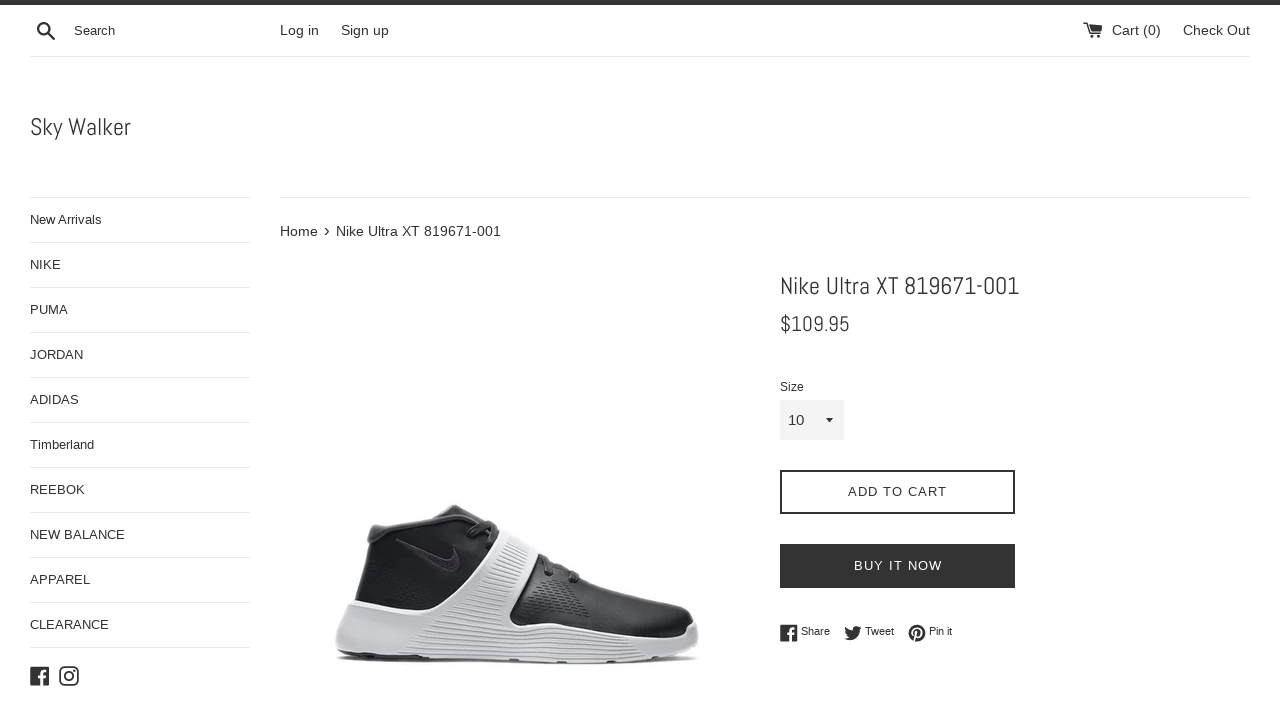

--- FILE ---
content_type: text/html; charset=utf-8
request_url: https://shopskywalker.com/products/nike-ultra-xt-819671-001
body_size: 17281
content:
<!doctype html>
<html class="supports-no-js" lang="en">
<head>
  <meta charset="utf-8">
  <meta http-equiv="X-UA-Compatible" content="IE=edge,chrome=1">
  <meta name="viewport" content="width=device-width,initial-scale=1">
  <meta name="theme-color" content="">
  <link rel="canonical" href="https://shopskywalker.com/products/nike-ultra-xt-819671-001">

  

  <title>
  Nike Ultra XT 819671-001 &ndash; Sky Walker
  </title>

  
    <meta name="description" content="Nike Ultra XT 819671-001Brand : NikeNumber : 819671-001Color : Black/White100% Authentic.">
  

  <!-- /snippets/social-meta-tags.liquid -->




<meta property="og:site_name" content="Sky Walker">
<meta property="og:url" content="https://shopskywalker.com/products/nike-ultra-xt-819671-001">
<meta property="og:title" content="Nike Ultra XT 819671-001">
<meta property="og:type" content="product">
<meta property="og:description" content="Nike Ultra XT 819671-001Brand : NikeNumber : 819671-001Color : Black/White100% Authentic.">

  <meta property="og:price:amount" content="109.95">
  <meta property="og:price:currency" content="USD">

<meta property="og:image" content="http://shopskywalker.com/cdn/shop/products/819671-001_1_1200x1200.jpg?v=1567192125"><meta property="og:image" content="http://shopskywalker.com/cdn/shop/products/819671-001_2_1200x1200.jpg?v=1567192126"><meta property="og:image" content="http://shopskywalker.com/cdn/shop/products/819671-001_3_1200x1200.jpg?v=1567192127">
<meta property="og:image:secure_url" content="https://shopskywalker.com/cdn/shop/products/819671-001_1_1200x1200.jpg?v=1567192125"><meta property="og:image:secure_url" content="https://shopskywalker.com/cdn/shop/products/819671-001_2_1200x1200.jpg?v=1567192126"><meta property="og:image:secure_url" content="https://shopskywalker.com/cdn/shop/products/819671-001_3_1200x1200.jpg?v=1567192127">


<meta name="twitter:card" content="summary_large_image">
<meta name="twitter:title" content="Nike Ultra XT 819671-001">
<meta name="twitter:description" content="Nike Ultra XT 819671-001Brand : NikeNumber : 819671-001Color : Black/White100% Authentic.">


  <script>
    document.documentElement.className = document.documentElement.className.replace('supports-no-js', 'supports-js');

    var theme = {
      mapStrings: {
        addressError: "Error looking up that address",
        addressNoResults: "No results for that address",
        addressQueryLimit: "You have exceeded the Google API usage limit. Consider upgrading to a \u003ca href=\"https:\/\/developers.google.com\/maps\/premium\/usage-limits\"\u003ePremium Plan\u003c\/a\u003e.",
        authError: "There was a problem authenticating your Google Maps account."
      }
    }
  </script>

  <link href="//shopskywalker.com/cdn/shop/t/6/assets/theme.scss.css?v=162611350057776514791759259292" rel="stylesheet" type="text/css" media="all" />

  <script>window.performance && window.performance.mark && window.performance.mark('shopify.content_for_header.start');</script><meta id="shopify-digital-wallet" name="shopify-digital-wallet" content="/15219836/digital_wallets/dialog">
<meta name="shopify-checkout-api-token" content="e5272b238c8763446b6a714385d8c322">
<meta id="in-context-paypal-metadata" data-shop-id="15219836" data-venmo-supported="true" data-environment="production" data-locale="en_US" data-paypal-v4="true" data-currency="USD">
<link rel="alternate" type="application/json+oembed" href="https://shopskywalker.com/products/nike-ultra-xt-819671-001.oembed">
<script async="async" src="/checkouts/internal/preloads.js?locale=en-US"></script>
<script id="shopify-features" type="application/json">{"accessToken":"e5272b238c8763446b6a714385d8c322","betas":["rich-media-storefront-analytics"],"domain":"shopskywalker.com","predictiveSearch":true,"shopId":15219836,"locale":"en"}</script>
<script>var Shopify = Shopify || {};
Shopify.shop = "shopskywalker.myshopify.com";
Shopify.locale = "en";
Shopify.currency = {"active":"USD","rate":"1.0"};
Shopify.country = "US";
Shopify.theme = {"name":"Simple","id":72876294253,"schema_name":"Simple","schema_version":"9.1.2","theme_store_id":578,"role":"main"};
Shopify.theme.handle = "null";
Shopify.theme.style = {"id":null,"handle":null};
Shopify.cdnHost = "shopskywalker.com/cdn";
Shopify.routes = Shopify.routes || {};
Shopify.routes.root = "/";</script>
<script type="module">!function(o){(o.Shopify=o.Shopify||{}).modules=!0}(window);</script>
<script>!function(o){function n(){var o=[];function n(){o.push(Array.prototype.slice.apply(arguments))}return n.q=o,n}var t=o.Shopify=o.Shopify||{};t.loadFeatures=n(),t.autoloadFeatures=n()}(window);</script>
<script id="shop-js-analytics" type="application/json">{"pageType":"product"}</script>
<script defer="defer" async type="module" src="//shopskywalker.com/cdn/shopifycloud/shop-js/modules/v2/client.init-shop-cart-sync_C5BV16lS.en.esm.js"></script>
<script defer="defer" async type="module" src="//shopskywalker.com/cdn/shopifycloud/shop-js/modules/v2/chunk.common_CygWptCX.esm.js"></script>
<script type="module">
  await import("//shopskywalker.com/cdn/shopifycloud/shop-js/modules/v2/client.init-shop-cart-sync_C5BV16lS.en.esm.js");
await import("//shopskywalker.com/cdn/shopifycloud/shop-js/modules/v2/chunk.common_CygWptCX.esm.js");

  window.Shopify.SignInWithShop?.initShopCartSync?.({"fedCMEnabled":true,"windoidEnabled":true});

</script>
<script>(function() {
  var isLoaded = false;
  function asyncLoad() {
    if (isLoaded) return;
    isLoaded = true;
    var urls = ["https:\/\/sfdr.co\/sfdr.js?sid=29041\u0026shop=shopskywalker.myshopify.com"];
    for (var i = 0; i < urls.length; i++) {
      var s = document.createElement('script');
      s.type = 'text/javascript';
      s.async = true;
      s.src = urls[i];
      var x = document.getElementsByTagName('script')[0];
      x.parentNode.insertBefore(s, x);
    }
  };
  if(window.attachEvent) {
    window.attachEvent('onload', asyncLoad);
  } else {
    window.addEventListener('load', asyncLoad, false);
  }
})();</script>
<script id="__st">var __st={"a":15219836,"offset":-21600,"reqid":"4964fddc-746e-48a1-89ca-9141d6aa263b-1768663946","pageurl":"shopskywalker.com\/products\/nike-ultra-xt-819671-001","u":"5d9e61a01a6e","p":"product","rtyp":"product","rid":4021817933933};</script>
<script>window.ShopifyPaypalV4VisibilityTracking = true;</script>
<script id="captcha-bootstrap">!function(){'use strict';const t='contact',e='account',n='new_comment',o=[[t,t],['blogs',n],['comments',n],[t,'customer']],c=[[e,'customer_login'],[e,'guest_login'],[e,'recover_customer_password'],[e,'create_customer']],r=t=>t.map((([t,e])=>`form[action*='/${t}']:not([data-nocaptcha='true']) input[name='form_type'][value='${e}']`)).join(','),a=t=>()=>t?[...document.querySelectorAll(t)].map((t=>t.form)):[];function s(){const t=[...o],e=r(t);return a(e)}const i='password',u='form_key',d=['recaptcha-v3-token','g-recaptcha-response','h-captcha-response',i],f=()=>{try{return window.sessionStorage}catch{return}},m='__shopify_v',_=t=>t.elements[u];function p(t,e,n=!1){try{const o=window.sessionStorage,c=JSON.parse(o.getItem(e)),{data:r}=function(t){const{data:e,action:n}=t;return t[m]||n?{data:e,action:n}:{data:t,action:n}}(c);for(const[e,n]of Object.entries(r))t.elements[e]&&(t.elements[e].value=n);n&&o.removeItem(e)}catch(o){console.error('form repopulation failed',{error:o})}}const l='form_type',E='cptcha';function T(t){t.dataset[E]=!0}const w=window,h=w.document,L='Shopify',v='ce_forms',y='captcha';let A=!1;((t,e)=>{const n=(g='f06e6c50-85a8-45c8-87d0-21a2b65856fe',I='https://cdn.shopify.com/shopifycloud/storefront-forms-hcaptcha/ce_storefront_forms_captcha_hcaptcha.v1.5.2.iife.js',D={infoText:'Protected by hCaptcha',privacyText:'Privacy',termsText:'Terms'},(t,e,n)=>{const o=w[L][v],c=o.bindForm;if(c)return c(t,g,e,D).then(n);var r;o.q.push([[t,g,e,D],n]),r=I,A||(h.body.append(Object.assign(h.createElement('script'),{id:'captcha-provider',async:!0,src:r})),A=!0)});var g,I,D;w[L]=w[L]||{},w[L][v]=w[L][v]||{},w[L][v].q=[],w[L][y]=w[L][y]||{},w[L][y].protect=function(t,e){n(t,void 0,e),T(t)},Object.freeze(w[L][y]),function(t,e,n,w,h,L){const[v,y,A,g]=function(t,e,n){const i=e?o:[],u=t?c:[],d=[...i,...u],f=r(d),m=r(i),_=r(d.filter((([t,e])=>n.includes(e))));return[a(f),a(m),a(_),s()]}(w,h,L),I=t=>{const e=t.target;return e instanceof HTMLFormElement?e:e&&e.form},D=t=>v().includes(t);t.addEventListener('submit',(t=>{const e=I(t);if(!e)return;const n=D(e)&&!e.dataset.hcaptchaBound&&!e.dataset.recaptchaBound,o=_(e),c=g().includes(e)&&(!o||!o.value);(n||c)&&t.preventDefault(),c&&!n&&(function(t){try{if(!f())return;!function(t){const e=f();if(!e)return;const n=_(t);if(!n)return;const o=n.value;o&&e.removeItem(o)}(t);const e=Array.from(Array(32),(()=>Math.random().toString(36)[2])).join('');!function(t,e){_(t)||t.append(Object.assign(document.createElement('input'),{type:'hidden',name:u})),t.elements[u].value=e}(t,e),function(t,e){const n=f();if(!n)return;const o=[...t.querySelectorAll(`input[type='${i}']`)].map((({name:t})=>t)),c=[...d,...o],r={};for(const[a,s]of new FormData(t).entries())c.includes(a)||(r[a]=s);n.setItem(e,JSON.stringify({[m]:1,action:t.action,data:r}))}(t,e)}catch(e){console.error('failed to persist form',e)}}(e),e.submit())}));const S=(t,e)=>{t&&!t.dataset[E]&&(n(t,e.some((e=>e===t))),T(t))};for(const o of['focusin','change'])t.addEventListener(o,(t=>{const e=I(t);D(e)&&S(e,y())}));const B=e.get('form_key'),M=e.get(l),P=B&&M;t.addEventListener('DOMContentLoaded',(()=>{const t=y();if(P)for(const e of t)e.elements[l].value===M&&p(e,B);[...new Set([...A(),...v().filter((t=>'true'===t.dataset.shopifyCaptcha))])].forEach((e=>S(e,t)))}))}(h,new URLSearchParams(w.location.search),n,t,e,['guest_login'])})(!0,!0)}();</script>
<script integrity="sha256-4kQ18oKyAcykRKYeNunJcIwy7WH5gtpwJnB7kiuLZ1E=" data-source-attribution="shopify.loadfeatures" defer="defer" src="//shopskywalker.com/cdn/shopifycloud/storefront/assets/storefront/load_feature-a0a9edcb.js" crossorigin="anonymous"></script>
<script data-source-attribution="shopify.dynamic_checkout.dynamic.init">var Shopify=Shopify||{};Shopify.PaymentButton=Shopify.PaymentButton||{isStorefrontPortableWallets:!0,init:function(){window.Shopify.PaymentButton.init=function(){};var t=document.createElement("script");t.src="https://shopskywalker.com/cdn/shopifycloud/portable-wallets/latest/portable-wallets.en.js",t.type="module",document.head.appendChild(t)}};
</script>
<script data-source-attribution="shopify.dynamic_checkout.buyer_consent">
  function portableWalletsHideBuyerConsent(e){var t=document.getElementById("shopify-buyer-consent"),n=document.getElementById("shopify-subscription-policy-button");t&&n&&(t.classList.add("hidden"),t.setAttribute("aria-hidden","true"),n.removeEventListener("click",e))}function portableWalletsShowBuyerConsent(e){var t=document.getElementById("shopify-buyer-consent"),n=document.getElementById("shopify-subscription-policy-button");t&&n&&(t.classList.remove("hidden"),t.removeAttribute("aria-hidden"),n.addEventListener("click",e))}window.Shopify?.PaymentButton&&(window.Shopify.PaymentButton.hideBuyerConsent=portableWalletsHideBuyerConsent,window.Shopify.PaymentButton.showBuyerConsent=portableWalletsShowBuyerConsent);
</script>
<script>
  function portableWalletsCleanup(e){e&&e.src&&console.error("Failed to load portable wallets script "+e.src);var t=document.querySelectorAll("shopify-accelerated-checkout .shopify-payment-button__skeleton, shopify-accelerated-checkout-cart .wallet-cart-button__skeleton"),e=document.getElementById("shopify-buyer-consent");for(let e=0;e<t.length;e++)t[e].remove();e&&e.remove()}function portableWalletsNotLoadedAsModule(e){e instanceof ErrorEvent&&"string"==typeof e.message&&e.message.includes("import.meta")&&"string"==typeof e.filename&&e.filename.includes("portable-wallets")&&(window.removeEventListener("error",portableWalletsNotLoadedAsModule),window.Shopify.PaymentButton.failedToLoad=e,"loading"===document.readyState?document.addEventListener("DOMContentLoaded",window.Shopify.PaymentButton.init):window.Shopify.PaymentButton.init())}window.addEventListener("error",portableWalletsNotLoadedAsModule);
</script>

<script type="module" src="https://shopskywalker.com/cdn/shopifycloud/portable-wallets/latest/portable-wallets.en.js" onError="portableWalletsCleanup(this)" crossorigin="anonymous"></script>
<script nomodule>
  document.addEventListener("DOMContentLoaded", portableWalletsCleanup);
</script>

<link id="shopify-accelerated-checkout-styles" rel="stylesheet" media="screen" href="https://shopskywalker.com/cdn/shopifycloud/portable-wallets/latest/accelerated-checkout-backwards-compat.css" crossorigin="anonymous">
<style id="shopify-accelerated-checkout-cart">
        #shopify-buyer-consent {
  margin-top: 1em;
  display: inline-block;
  width: 100%;
}

#shopify-buyer-consent.hidden {
  display: none;
}

#shopify-subscription-policy-button {
  background: none;
  border: none;
  padding: 0;
  text-decoration: underline;
  font-size: inherit;
  cursor: pointer;
}

#shopify-subscription-policy-button::before {
  box-shadow: none;
}

      </style>

<script>window.performance && window.performance.mark && window.performance.mark('shopify.content_for_header.end');</script>

  <script src="//shopskywalker.com/cdn/shop/t/6/assets/jquery-1.11.0.min.js?v=32460426840832490021560277049" type="text/javascript"></script>
  <script src="//shopskywalker.com/cdn/shop/t/6/assets/modernizr.min.js?v=44044439420609591321560277050" type="text/javascript"></script>

  <script src="//shopskywalker.com/cdn/shop/t/6/assets/lazysizes.min.js?v=155223123402716617051560277049" async="async"></script>

  
<link href="https://monorail-edge.shopifysvc.com" rel="dns-prefetch">
<script>(function(){if ("sendBeacon" in navigator && "performance" in window) {try {var session_token_from_headers = performance.getEntriesByType('navigation')[0].serverTiming.find(x => x.name == '_s').description;} catch {var session_token_from_headers = undefined;}var session_cookie_matches = document.cookie.match(/_shopify_s=([^;]*)/);var session_token_from_cookie = session_cookie_matches && session_cookie_matches.length === 2 ? session_cookie_matches[1] : "";var session_token = session_token_from_headers || session_token_from_cookie || "";function handle_abandonment_event(e) {var entries = performance.getEntries().filter(function(entry) {return /monorail-edge.shopifysvc.com/.test(entry.name);});if (!window.abandonment_tracked && entries.length === 0) {window.abandonment_tracked = true;var currentMs = Date.now();var navigation_start = performance.timing.navigationStart;var payload = {shop_id: 15219836,url: window.location.href,navigation_start,duration: currentMs - navigation_start,session_token,page_type: "product"};window.navigator.sendBeacon("https://monorail-edge.shopifysvc.com/v1/produce", JSON.stringify({schema_id: "online_store_buyer_site_abandonment/1.1",payload: payload,metadata: {event_created_at_ms: currentMs,event_sent_at_ms: currentMs}}));}}window.addEventListener('pagehide', handle_abandonment_event);}}());</script>
<script id="web-pixels-manager-setup">(function e(e,d,r,n,o){if(void 0===o&&(o={}),!Boolean(null===(a=null===(i=window.Shopify)||void 0===i?void 0:i.analytics)||void 0===a?void 0:a.replayQueue)){var i,a;window.Shopify=window.Shopify||{};var t=window.Shopify;t.analytics=t.analytics||{};var s=t.analytics;s.replayQueue=[],s.publish=function(e,d,r){return s.replayQueue.push([e,d,r]),!0};try{self.performance.mark("wpm:start")}catch(e){}var l=function(){var e={modern:/Edge?\/(1{2}[4-9]|1[2-9]\d|[2-9]\d{2}|\d{4,})\.\d+(\.\d+|)|Firefox\/(1{2}[4-9]|1[2-9]\d|[2-9]\d{2}|\d{4,})\.\d+(\.\d+|)|Chrom(ium|e)\/(9{2}|\d{3,})\.\d+(\.\d+|)|(Maci|X1{2}).+ Version\/(15\.\d+|(1[6-9]|[2-9]\d|\d{3,})\.\d+)([,.]\d+|)( \(\w+\)|)( Mobile\/\w+|) Safari\/|Chrome.+OPR\/(9{2}|\d{3,})\.\d+\.\d+|(CPU[ +]OS|iPhone[ +]OS|CPU[ +]iPhone|CPU IPhone OS|CPU iPad OS)[ +]+(15[._]\d+|(1[6-9]|[2-9]\d|\d{3,})[._]\d+)([._]\d+|)|Android:?[ /-](13[3-9]|1[4-9]\d|[2-9]\d{2}|\d{4,})(\.\d+|)(\.\d+|)|Android.+Firefox\/(13[5-9]|1[4-9]\d|[2-9]\d{2}|\d{4,})\.\d+(\.\d+|)|Android.+Chrom(ium|e)\/(13[3-9]|1[4-9]\d|[2-9]\d{2}|\d{4,})\.\d+(\.\d+|)|SamsungBrowser\/([2-9]\d|\d{3,})\.\d+/,legacy:/Edge?\/(1[6-9]|[2-9]\d|\d{3,})\.\d+(\.\d+|)|Firefox\/(5[4-9]|[6-9]\d|\d{3,})\.\d+(\.\d+|)|Chrom(ium|e)\/(5[1-9]|[6-9]\d|\d{3,})\.\d+(\.\d+|)([\d.]+$|.*Safari\/(?![\d.]+ Edge\/[\d.]+$))|(Maci|X1{2}).+ Version\/(10\.\d+|(1[1-9]|[2-9]\d|\d{3,})\.\d+)([,.]\d+|)( \(\w+\)|)( Mobile\/\w+|) Safari\/|Chrome.+OPR\/(3[89]|[4-9]\d|\d{3,})\.\d+\.\d+|(CPU[ +]OS|iPhone[ +]OS|CPU[ +]iPhone|CPU IPhone OS|CPU iPad OS)[ +]+(10[._]\d+|(1[1-9]|[2-9]\d|\d{3,})[._]\d+)([._]\d+|)|Android:?[ /-](13[3-9]|1[4-9]\d|[2-9]\d{2}|\d{4,})(\.\d+|)(\.\d+|)|Mobile Safari.+OPR\/([89]\d|\d{3,})\.\d+\.\d+|Android.+Firefox\/(13[5-9]|1[4-9]\d|[2-9]\d{2}|\d{4,})\.\d+(\.\d+|)|Android.+Chrom(ium|e)\/(13[3-9]|1[4-9]\d|[2-9]\d{2}|\d{4,})\.\d+(\.\d+|)|Android.+(UC? ?Browser|UCWEB|U3)[ /]?(15\.([5-9]|\d{2,})|(1[6-9]|[2-9]\d|\d{3,})\.\d+)\.\d+|SamsungBrowser\/(5\.\d+|([6-9]|\d{2,})\.\d+)|Android.+MQ{2}Browser\/(14(\.(9|\d{2,})|)|(1[5-9]|[2-9]\d|\d{3,})(\.\d+|))(\.\d+|)|K[Aa][Ii]OS\/(3\.\d+|([4-9]|\d{2,})\.\d+)(\.\d+|)/},d=e.modern,r=e.legacy,n=navigator.userAgent;return n.match(d)?"modern":n.match(r)?"legacy":"unknown"}(),u="modern"===l?"modern":"legacy",c=(null!=n?n:{modern:"",legacy:""})[u],f=function(e){return[e.baseUrl,"/wpm","/b",e.hashVersion,"modern"===e.buildTarget?"m":"l",".js"].join("")}({baseUrl:d,hashVersion:r,buildTarget:u}),m=function(e){var d=e.version,r=e.bundleTarget,n=e.surface,o=e.pageUrl,i=e.monorailEndpoint;return{emit:function(e){var a=e.status,t=e.errorMsg,s=(new Date).getTime(),l=JSON.stringify({metadata:{event_sent_at_ms:s},events:[{schema_id:"web_pixels_manager_load/3.1",payload:{version:d,bundle_target:r,page_url:o,status:a,surface:n,error_msg:t},metadata:{event_created_at_ms:s}}]});if(!i)return console&&console.warn&&console.warn("[Web Pixels Manager] No Monorail endpoint provided, skipping logging."),!1;try{return self.navigator.sendBeacon.bind(self.navigator)(i,l)}catch(e){}var u=new XMLHttpRequest;try{return u.open("POST",i,!0),u.setRequestHeader("Content-Type","text/plain"),u.send(l),!0}catch(e){return console&&console.warn&&console.warn("[Web Pixels Manager] Got an unhandled error while logging to Monorail."),!1}}}}({version:r,bundleTarget:l,surface:e.surface,pageUrl:self.location.href,monorailEndpoint:e.monorailEndpoint});try{o.browserTarget=l,function(e){var d=e.src,r=e.async,n=void 0===r||r,o=e.onload,i=e.onerror,a=e.sri,t=e.scriptDataAttributes,s=void 0===t?{}:t,l=document.createElement("script"),u=document.querySelector("head"),c=document.querySelector("body");if(l.async=n,l.src=d,a&&(l.integrity=a,l.crossOrigin="anonymous"),s)for(var f in s)if(Object.prototype.hasOwnProperty.call(s,f))try{l.dataset[f]=s[f]}catch(e){}if(o&&l.addEventListener("load",o),i&&l.addEventListener("error",i),u)u.appendChild(l);else{if(!c)throw new Error("Did not find a head or body element to append the script");c.appendChild(l)}}({src:f,async:!0,onload:function(){if(!function(){var e,d;return Boolean(null===(d=null===(e=window.Shopify)||void 0===e?void 0:e.analytics)||void 0===d?void 0:d.initialized)}()){var d=window.webPixelsManager.init(e)||void 0;if(d){var r=window.Shopify.analytics;r.replayQueue.forEach((function(e){var r=e[0],n=e[1],o=e[2];d.publishCustomEvent(r,n,o)})),r.replayQueue=[],r.publish=d.publishCustomEvent,r.visitor=d.visitor,r.initialized=!0}}},onerror:function(){return m.emit({status:"failed",errorMsg:"".concat(f," has failed to load")})},sri:function(e){var d=/^sha384-[A-Za-z0-9+/=]+$/;return"string"==typeof e&&d.test(e)}(c)?c:"",scriptDataAttributes:o}),m.emit({status:"loading"})}catch(e){m.emit({status:"failed",errorMsg:(null==e?void 0:e.message)||"Unknown error"})}}})({shopId: 15219836,storefrontBaseUrl: "https://shopskywalker.com",extensionsBaseUrl: "https://extensions.shopifycdn.com/cdn/shopifycloud/web-pixels-manager",monorailEndpoint: "https://monorail-edge.shopifysvc.com/unstable/produce_batch",surface: "storefront-renderer",enabledBetaFlags: ["2dca8a86"],webPixelsConfigList: [{"id":"shopify-app-pixel","configuration":"{}","eventPayloadVersion":"v1","runtimeContext":"STRICT","scriptVersion":"0450","apiClientId":"shopify-pixel","type":"APP","privacyPurposes":["ANALYTICS","MARKETING"]},{"id":"shopify-custom-pixel","eventPayloadVersion":"v1","runtimeContext":"LAX","scriptVersion":"0450","apiClientId":"shopify-pixel","type":"CUSTOM","privacyPurposes":["ANALYTICS","MARKETING"]}],isMerchantRequest: false,initData: {"shop":{"name":"Sky Walker","paymentSettings":{"currencyCode":"USD"},"myshopifyDomain":"shopskywalker.myshopify.com","countryCode":"US","storefrontUrl":"https:\/\/shopskywalker.com"},"customer":null,"cart":null,"checkout":null,"productVariants":[{"price":{"amount":109.95,"currencyCode":"USD"},"product":{"title":"Nike Ultra XT 819671-001","vendor":"Nike","id":"4021817933933","untranslatedTitle":"Nike Ultra XT 819671-001","url":"\/products\/nike-ultra-xt-819671-001","type":"Running"},"id":"29853340565613","image":{"src":"\/\/shopskywalker.com\/cdn\/shop\/products\/819671-001_1.jpg?v=1567192125"},"sku":"","title":"10","untranslatedTitle":"10"},{"price":{"amount":109.95,"currencyCode":"USD"},"product":{"title":"Nike Ultra XT 819671-001","vendor":"Nike","id":"4021817933933","untranslatedTitle":"Nike Ultra XT 819671-001","url":"\/products\/nike-ultra-xt-819671-001","type":"Running"},"id":"29853340598381","image":{"src":"\/\/shopskywalker.com\/cdn\/shop\/products\/819671-001_1.jpg?v=1567192125"},"sku":"","title":"10.5","untranslatedTitle":"10.5"},{"price":{"amount":109.95,"currencyCode":"USD"},"product":{"title":"Nike Ultra XT 819671-001","vendor":"Nike","id":"4021817933933","untranslatedTitle":"Nike Ultra XT 819671-001","url":"\/products\/nike-ultra-xt-819671-001","type":"Running"},"id":"29853340631149","image":{"src":"\/\/shopskywalker.com\/cdn\/shop\/products\/819671-001_1.jpg?v=1567192125"},"sku":"","title":"11.5","untranslatedTitle":"11.5"},{"price":{"amount":109.95,"currencyCode":"USD"},"product":{"title":"Nike Ultra XT 819671-001","vendor":"Nike","id":"4021817933933","untranslatedTitle":"Nike Ultra XT 819671-001","url":"\/products\/nike-ultra-xt-819671-001","type":"Running"},"id":"29853340663917","image":{"src":"\/\/shopskywalker.com\/cdn\/shop\/products\/819671-001_1.jpg?v=1567192125"},"sku":"","title":"13","untranslatedTitle":"13"}],"purchasingCompany":null},},"https://shopskywalker.com/cdn","fcfee988w5aeb613cpc8e4bc33m6693e112",{"modern":"","legacy":""},{"shopId":"15219836","storefrontBaseUrl":"https:\/\/shopskywalker.com","extensionBaseUrl":"https:\/\/extensions.shopifycdn.com\/cdn\/shopifycloud\/web-pixels-manager","surface":"storefront-renderer","enabledBetaFlags":"[\"2dca8a86\"]","isMerchantRequest":"false","hashVersion":"fcfee988w5aeb613cpc8e4bc33m6693e112","publish":"custom","events":"[[\"page_viewed\",{}],[\"product_viewed\",{\"productVariant\":{\"price\":{\"amount\":109.95,\"currencyCode\":\"USD\"},\"product\":{\"title\":\"Nike Ultra XT 819671-001\",\"vendor\":\"Nike\",\"id\":\"4021817933933\",\"untranslatedTitle\":\"Nike Ultra XT 819671-001\",\"url\":\"\/products\/nike-ultra-xt-819671-001\",\"type\":\"Running\"},\"id\":\"29853340565613\",\"image\":{\"src\":\"\/\/shopskywalker.com\/cdn\/shop\/products\/819671-001_1.jpg?v=1567192125\"},\"sku\":\"\",\"title\":\"10\",\"untranslatedTitle\":\"10\"}}]]"});</script><script>
  window.ShopifyAnalytics = window.ShopifyAnalytics || {};
  window.ShopifyAnalytics.meta = window.ShopifyAnalytics.meta || {};
  window.ShopifyAnalytics.meta.currency = 'USD';
  var meta = {"product":{"id":4021817933933,"gid":"gid:\/\/shopify\/Product\/4021817933933","vendor":"Nike","type":"Running","handle":"nike-ultra-xt-819671-001","variants":[{"id":29853340565613,"price":10995,"name":"Nike Ultra XT 819671-001 - 10","public_title":"10","sku":""},{"id":29853340598381,"price":10995,"name":"Nike Ultra XT 819671-001 - 10.5","public_title":"10.5","sku":""},{"id":29853340631149,"price":10995,"name":"Nike Ultra XT 819671-001 - 11.5","public_title":"11.5","sku":""},{"id":29853340663917,"price":10995,"name":"Nike Ultra XT 819671-001 - 13","public_title":"13","sku":""}],"remote":false},"page":{"pageType":"product","resourceType":"product","resourceId":4021817933933,"requestId":"4964fddc-746e-48a1-89ca-9141d6aa263b-1768663946"}};
  for (var attr in meta) {
    window.ShopifyAnalytics.meta[attr] = meta[attr];
  }
</script>
<script class="analytics">
  (function () {
    var customDocumentWrite = function(content) {
      var jquery = null;

      if (window.jQuery) {
        jquery = window.jQuery;
      } else if (window.Checkout && window.Checkout.$) {
        jquery = window.Checkout.$;
      }

      if (jquery) {
        jquery('body').append(content);
      }
    };

    var hasLoggedConversion = function(token) {
      if (token) {
        return document.cookie.indexOf('loggedConversion=' + token) !== -1;
      }
      return false;
    }

    var setCookieIfConversion = function(token) {
      if (token) {
        var twoMonthsFromNow = new Date(Date.now());
        twoMonthsFromNow.setMonth(twoMonthsFromNow.getMonth() + 2);

        document.cookie = 'loggedConversion=' + token + '; expires=' + twoMonthsFromNow;
      }
    }

    var trekkie = window.ShopifyAnalytics.lib = window.trekkie = window.trekkie || [];
    if (trekkie.integrations) {
      return;
    }
    trekkie.methods = [
      'identify',
      'page',
      'ready',
      'track',
      'trackForm',
      'trackLink'
    ];
    trekkie.factory = function(method) {
      return function() {
        var args = Array.prototype.slice.call(arguments);
        args.unshift(method);
        trekkie.push(args);
        return trekkie;
      };
    };
    for (var i = 0; i < trekkie.methods.length; i++) {
      var key = trekkie.methods[i];
      trekkie[key] = trekkie.factory(key);
    }
    trekkie.load = function(config) {
      trekkie.config = config || {};
      trekkie.config.initialDocumentCookie = document.cookie;
      var first = document.getElementsByTagName('script')[0];
      var script = document.createElement('script');
      script.type = 'text/javascript';
      script.onerror = function(e) {
        var scriptFallback = document.createElement('script');
        scriptFallback.type = 'text/javascript';
        scriptFallback.onerror = function(error) {
                var Monorail = {
      produce: function produce(monorailDomain, schemaId, payload) {
        var currentMs = new Date().getTime();
        var event = {
          schema_id: schemaId,
          payload: payload,
          metadata: {
            event_created_at_ms: currentMs,
            event_sent_at_ms: currentMs
          }
        };
        return Monorail.sendRequest("https://" + monorailDomain + "/v1/produce", JSON.stringify(event));
      },
      sendRequest: function sendRequest(endpointUrl, payload) {
        // Try the sendBeacon API
        if (window && window.navigator && typeof window.navigator.sendBeacon === 'function' && typeof window.Blob === 'function' && !Monorail.isIos12()) {
          var blobData = new window.Blob([payload], {
            type: 'text/plain'
          });

          if (window.navigator.sendBeacon(endpointUrl, blobData)) {
            return true;
          } // sendBeacon was not successful

        } // XHR beacon

        var xhr = new XMLHttpRequest();

        try {
          xhr.open('POST', endpointUrl);
          xhr.setRequestHeader('Content-Type', 'text/plain');
          xhr.send(payload);
        } catch (e) {
          console.log(e);
        }

        return false;
      },
      isIos12: function isIos12() {
        return window.navigator.userAgent.lastIndexOf('iPhone; CPU iPhone OS 12_') !== -1 || window.navigator.userAgent.lastIndexOf('iPad; CPU OS 12_') !== -1;
      }
    };
    Monorail.produce('monorail-edge.shopifysvc.com',
      'trekkie_storefront_load_errors/1.1',
      {shop_id: 15219836,
      theme_id: 72876294253,
      app_name: "storefront",
      context_url: window.location.href,
      source_url: "//shopskywalker.com/cdn/s/trekkie.storefront.cd680fe47e6c39ca5d5df5f0a32d569bc48c0f27.min.js"});

        };
        scriptFallback.async = true;
        scriptFallback.src = '//shopskywalker.com/cdn/s/trekkie.storefront.cd680fe47e6c39ca5d5df5f0a32d569bc48c0f27.min.js';
        first.parentNode.insertBefore(scriptFallback, first);
      };
      script.async = true;
      script.src = '//shopskywalker.com/cdn/s/trekkie.storefront.cd680fe47e6c39ca5d5df5f0a32d569bc48c0f27.min.js';
      first.parentNode.insertBefore(script, first);
    };
    trekkie.load(
      {"Trekkie":{"appName":"storefront","development":false,"defaultAttributes":{"shopId":15219836,"isMerchantRequest":null,"themeId":72876294253,"themeCityHash":"5308489875258676601","contentLanguage":"en","currency":"USD","eventMetadataId":"789c7029-7fc6-4365-b108-f6ea90e63182"},"isServerSideCookieWritingEnabled":true,"monorailRegion":"shop_domain","enabledBetaFlags":["65f19447"]},"Session Attribution":{},"S2S":{"facebookCapiEnabled":false,"source":"trekkie-storefront-renderer","apiClientId":580111}}
    );

    var loaded = false;
    trekkie.ready(function() {
      if (loaded) return;
      loaded = true;

      window.ShopifyAnalytics.lib = window.trekkie;

      var originalDocumentWrite = document.write;
      document.write = customDocumentWrite;
      try { window.ShopifyAnalytics.merchantGoogleAnalytics.call(this); } catch(error) {};
      document.write = originalDocumentWrite;

      window.ShopifyAnalytics.lib.page(null,{"pageType":"product","resourceType":"product","resourceId":4021817933933,"requestId":"4964fddc-746e-48a1-89ca-9141d6aa263b-1768663946","shopifyEmitted":true});

      var match = window.location.pathname.match(/checkouts\/(.+)\/(thank_you|post_purchase)/)
      var token = match? match[1]: undefined;
      if (!hasLoggedConversion(token)) {
        setCookieIfConversion(token);
        window.ShopifyAnalytics.lib.track("Viewed Product",{"currency":"USD","variantId":29853340565613,"productId":4021817933933,"productGid":"gid:\/\/shopify\/Product\/4021817933933","name":"Nike Ultra XT 819671-001 - 10","price":"109.95","sku":"","brand":"Nike","variant":"10","category":"Running","nonInteraction":true,"remote":false},undefined,undefined,{"shopifyEmitted":true});
      window.ShopifyAnalytics.lib.track("monorail:\/\/trekkie_storefront_viewed_product\/1.1",{"currency":"USD","variantId":29853340565613,"productId":4021817933933,"productGid":"gid:\/\/shopify\/Product\/4021817933933","name":"Nike Ultra XT 819671-001 - 10","price":"109.95","sku":"","brand":"Nike","variant":"10","category":"Running","nonInteraction":true,"remote":false,"referer":"https:\/\/shopskywalker.com\/products\/nike-ultra-xt-819671-001"});
      }
    });


        var eventsListenerScript = document.createElement('script');
        eventsListenerScript.async = true;
        eventsListenerScript.src = "//shopskywalker.com/cdn/shopifycloud/storefront/assets/shop_events_listener-3da45d37.js";
        document.getElementsByTagName('head')[0].appendChild(eventsListenerScript);

})();</script>
  <script>
  if (!window.ga || (window.ga && typeof window.ga !== 'function')) {
    window.ga = function ga() {
      (window.ga.q = window.ga.q || []).push(arguments);
      if (window.Shopify && window.Shopify.analytics && typeof window.Shopify.analytics.publish === 'function') {
        window.Shopify.analytics.publish("ga_stub_called", {}, {sendTo: "google_osp_migration"});
      }
      console.error("Shopify's Google Analytics stub called with:", Array.from(arguments), "\nSee https://help.shopify.com/manual/promoting-marketing/pixels/pixel-migration#google for more information.");
    };
    if (window.Shopify && window.Shopify.analytics && typeof window.Shopify.analytics.publish === 'function') {
      window.Shopify.analytics.publish("ga_stub_initialized", {}, {sendTo: "google_osp_migration"});
    }
  }
</script>
<script
  defer
  src="https://shopskywalker.com/cdn/shopifycloud/perf-kit/shopify-perf-kit-3.0.4.min.js"
  data-application="storefront-renderer"
  data-shop-id="15219836"
  data-render-region="gcp-us-central1"
  data-page-type="product"
  data-theme-instance-id="72876294253"
  data-theme-name="Simple"
  data-theme-version="9.1.2"
  data-monorail-region="shop_domain"
  data-resource-timing-sampling-rate="10"
  data-shs="true"
  data-shs-beacon="true"
  data-shs-export-with-fetch="true"
  data-shs-logs-sample-rate="1"
  data-shs-beacon-endpoint="https://shopskywalker.com/api/collect"
></script>
</head>

<body id="nike-ultra-xt-819671-001" class="template-product">

  <a class="in-page-link visually-hidden skip-link" href="#MainContent">Skip to content</a>

  <div id="shopify-section-header" class="shopify-section">
  <div class="page-border"></div>




<div class="site-wrapper">
  <div class="top-bar grid">

    <div class="grid__item medium-up--one-fifth small--one-half">
      <div class="top-bar__search">
        <a href="/search" class="medium-up--hide">
          <svg aria-hidden="true" focusable="false" role="presentation" class="icon icon-search" viewBox="0 0 20 20"><path fill="#444" d="M18.64 17.02l-5.31-5.31c.81-1.08 1.26-2.43 1.26-3.87C14.5 4.06 11.44 1 7.75 1S1 4.06 1 7.75s3.06 6.75 6.75 6.75c1.44 0 2.79-.45 3.87-1.26l5.31 5.31c.45.45 1.26.54 1.71.09.45-.36.45-1.17 0-1.62zM3.25 7.75c0-2.52 1.98-4.5 4.5-4.5s4.5 1.98 4.5 4.5-1.98 4.5-4.5 4.5-4.5-1.98-4.5-4.5z"/></svg>
        </a>
        <form action="/search" method="get" class="search-bar small--hide" role="search">
          
          <button type="submit" class="search-bar__submit">
            <svg aria-hidden="true" focusable="false" role="presentation" class="icon icon-search" viewBox="0 0 20 20"><path fill="#444" d="M18.64 17.02l-5.31-5.31c.81-1.08 1.26-2.43 1.26-3.87C14.5 4.06 11.44 1 7.75 1S1 4.06 1 7.75s3.06 6.75 6.75 6.75c1.44 0 2.79-.45 3.87-1.26l5.31 5.31c.45.45 1.26.54 1.71.09.45-.36.45-1.17 0-1.62zM3.25 7.75c0-2.52 1.98-4.5 4.5-4.5s4.5 1.98 4.5 4.5-1.98 4.5-4.5 4.5-4.5-1.98-4.5-4.5z"/></svg>
            <span class="icon__fallback-text">Search</span>
          </button>
          <input type="search" name="q" class="search-bar__input" value="" placeholder="Search" aria-label="Search">
        </form>
      </div>
    </div>

    
      <div class="grid__item medium-up--two-fifths small--hide">
        <span class="customer-links small--hide">
          
            <a href="/account/login" id="customer_login_link">Log in</a>
            <span class="vertical-divider"></span>
            <a href="/account/register" id="customer_register_link">Sign up</a>
          
        </span>
      </div>
    

    <div class="grid__item  medium-up--two-fifths  small--one-half text-right">
      <a href="/cart" class="site-header__cart">
        <svg aria-hidden="true" focusable="false" role="presentation" class="icon icon-cart" viewBox="0 0 20 20"><path fill="#444" d="M18.936 5.564c-.144-.175-.35-.207-.55-.207h-.003L6.774 4.286c-.272 0-.417.089-.491.18-.079.096-.16.263-.094.585l2.016 5.705c.163.407.642.673 1.068.673h8.401c.433 0 .854-.285.941-.725l.484-4.571c.045-.221-.015-.388-.163-.567z"/><path fill="#444" d="M17.107 12.5H7.659L4.98 4.117l-.362-1.059c-.138-.401-.292-.559-.695-.559H.924c-.411 0-.748.303-.748.714s.337.714.748.714h2.413l3.002 9.48c.126.38.295.52.942.52h9.825c.411 0 .748-.303.748-.714s-.336-.714-.748-.714zM10.424 16.23a1.498 1.498 0 1 1-2.997 0 1.498 1.498 0 0 1 2.997 0zM16.853 16.23a1.498 1.498 0 1 1-2.997 0 1.498 1.498 0 0 1 2.997 0z"/></svg>
        <span class="small--hide">
          Cart
          (<span id="CartCount">0</span>)
        </span>
      </a>
      <span class="vertical-divider small--hide"></span>
      <a href="/cart" class="site-header__cart small--hide">
        Check Out
      </a>
    </div>
  </div>

  <hr class="small--hide hr--border">

  <header class="site-header grid medium-up--grid--table" role="banner">
    <div class="grid__item small--text-center">
      <div itemscope itemtype="http://schema.org/Organization">
        

        <style>
  

  
    #HeaderLogo {
      max-width: 150px;
      max-height: px;
    }
    #HeaderLogoWrapper {
      max-width: 150px;
    }
  

  
</style>


        
          
            <a href="/" class="site-header__site-name h1" itemprop="url">
              Sky Walker
            </a>
            
          
        
      </div>
    </div>
    
  </header>
</div>




</div>

    

  <div class="site-wrapper">

    <div class="grid">

      <div id="shopify-section-sidebar" class="shopify-section"><div data-section-id="sidebar" data-section-type="sidebar-section">
  <nav class="grid__item small--text-center medium-up--one-fifth" role="navigation">
    <hr class="hr--small medium-up--hide">
    <button id="ToggleMobileMenu" class="mobile-menu-icon medium-up--hide" aria-haspopup="true" aria-owns="SiteNav">
      <span class="line"></span>
      <span class="line"></span>
      <span class="line"></span>
      <span class="line"></span>
      <span class="icon__fallback-text">Menu</span>
    </button>
    <div id="SiteNav" class="site-nav" role="menu">
      <ul class="list--nav">
        
          
          
            <li class="site-nav__item">
              <a href="/collections/all" class="site-nav__link">New Arrivals</a>
            </li>
          
        
          
          
            <li class="site-nav__item">
              <a href="/collections/nike" class="site-nav__link">NIKE</a>
            </li>
          
        
          
          
            <li class="site-nav__item">
              <a href="/collections/puma" class="site-nav__link">PUMA</a>
            </li>
          
        
          
          
            <li class="site-nav__item">
              <a href="/collections/jordan" class="site-nav__link">JORDAN</a>
            </li>
          
        
          
          
            <li class="site-nav__item">
              <a href="/collections/adidas" class="site-nav__link">ADIDAS</a>
            </li>
          
        
          
          
            <li class="site-nav__item">
              <a href="/collections/timberland" class="site-nav__link">Timberland</a>
            </li>
          
        
          
          
            <li class="site-nav__item">
              <a href="/collections/reebok" class="site-nav__link">REEBOK</a>
            </li>
          
        
          
          
            <li class="site-nav__item">
              <a href="/collections/new-balance" class="site-nav__link">NEW BALANCE</a>
            </li>
          
        
          
          
            <li class="site-nav__item">
              <a href="/collections/apparel" class="site-nav__link">APPAREL</a>
            </li>
          
        
          
          
            <li class="site-nav__item">
              <a href="/collections/clearance" class="site-nav__link">CLEARANCE</a>
            </li>
          
        
        
          
            <li>
              <a href="/account/login" class="site-nav__link site-nav--account medium-up--hide">Log in</a>
            </li>
            <li>
              <a href="/account/register" class="site-nav__link site-nav--account medium-up--hide">Sign up</a>
            </li>
          
        
      </ul>
      <ul class="list--inline social-links">
        
          <li>
            <a href="https://www.facebook.com/shopskywalker" title="Sky Walker on Facebook">
              <svg aria-hidden="true" focusable="false" role="presentation" class="icon icon-facebook" viewBox="0 0 20 20"><path fill="#444" d="M18.05.811q.439 0 .744.305t.305.744v16.637q0 .439-.305.744t-.744.305h-4.732v-7.221h2.415l.342-2.854h-2.757v-1.83q0-.659.293-1t1.073-.342h1.488V3.762q-.976-.098-2.171-.098-1.634 0-2.635.964t-1 2.72V9.47H7.951v2.854h2.415v7.221H1.413q-.439 0-.744-.305t-.305-.744V1.859q0-.439.305-.744T1.413.81H18.05z"/></svg>
              <span class="icon__fallback-text">Facebook</span>
            </a>
          </li>
        
        
        
        
          <li>
            <a href="https://www.instagram.com/shopskywalker/" title="Sky Walker on Instagram">
              <svg aria-hidden="true" focusable="false" role="presentation" class="icon icon-instagram" viewBox="0 0 512 512"><path d="M256 49.5c67.3 0 75.2.3 101.8 1.5 24.6 1.1 37.9 5.2 46.8 8.7 11.8 4.6 20.2 10 29 18.8s14.3 17.2 18.8 29c3.4 8.9 7.6 22.2 8.7 46.8 1.2 26.6 1.5 34.5 1.5 101.8s-.3 75.2-1.5 101.8c-1.1 24.6-5.2 37.9-8.7 46.8-4.6 11.8-10 20.2-18.8 29s-17.2 14.3-29 18.8c-8.9 3.4-22.2 7.6-46.8 8.7-26.6 1.2-34.5 1.5-101.8 1.5s-75.2-.3-101.8-1.5c-24.6-1.1-37.9-5.2-46.8-8.7-11.8-4.6-20.2-10-29-18.8s-14.3-17.2-18.8-29c-3.4-8.9-7.6-22.2-8.7-46.8-1.2-26.6-1.5-34.5-1.5-101.8s.3-75.2 1.5-101.8c1.1-24.6 5.2-37.9 8.7-46.8 4.6-11.8 10-20.2 18.8-29s17.2-14.3 29-18.8c8.9-3.4 22.2-7.6 46.8-8.7 26.6-1.3 34.5-1.5 101.8-1.5m0-45.4c-68.4 0-77 .3-103.9 1.5C125.3 6.8 107 11.1 91 17.3c-16.6 6.4-30.6 15.1-44.6 29.1-14 14-22.6 28.1-29.1 44.6-6.2 16-10.5 34.3-11.7 61.2C4.4 179 4.1 187.6 4.1 256s.3 77 1.5 103.9c1.2 26.8 5.5 45.1 11.7 61.2 6.4 16.6 15.1 30.6 29.1 44.6 14 14 28.1 22.6 44.6 29.1 16 6.2 34.3 10.5 61.2 11.7 26.9 1.2 35.4 1.5 103.9 1.5s77-.3 103.9-1.5c26.8-1.2 45.1-5.5 61.2-11.7 16.6-6.4 30.6-15.1 44.6-29.1 14-14 22.6-28.1 29.1-44.6 6.2-16 10.5-34.3 11.7-61.2 1.2-26.9 1.5-35.4 1.5-103.9s-.3-77-1.5-103.9c-1.2-26.8-5.5-45.1-11.7-61.2-6.4-16.6-15.1-30.6-29.1-44.6-14-14-28.1-22.6-44.6-29.1-16-6.2-34.3-10.5-61.2-11.7-27-1.1-35.6-1.4-104-1.4z"/><path d="M256 126.6c-71.4 0-129.4 57.9-129.4 129.4s58 129.4 129.4 129.4 129.4-58 129.4-129.4-58-129.4-129.4-129.4zm0 213.4c-46.4 0-84-37.6-84-84s37.6-84 84-84 84 37.6 84 84-37.6 84-84 84z"/><circle cx="390.5" cy="121.5" r="30.2"/></svg>
              <span class="icon__fallback-text">Instagram</span>
            </a>
          </li>
        
        
        
        
        
        
        
        
      </ul>
    </div>
    <hr class="medium-up--hide hr--small ">
  </nav>
</div>




</div>

      <main class="main-content grid__item medium-up--four-fifths" id="MainContent" role="main">
        
          <hr class="hr--border-top small--hide">
        
        
          
<nav class="breadcrumb-nav small--text-center" aria-label="You are here">
  <span itemscope itemtype="http://data-vocabulary.org/Breadcrumb">
    <a href="/" itemprop="url" title="Back to the frontpage">
      <span itemprop="title">Home</span>
    </a>
    <span class="breadcrumb-nav__separator" aria-hidden="true">›</span>
  </span>
  
    
    Nike Ultra XT 819671-001
  
</nav>

        
        

<div id="shopify-section-product-template" class="shopify-section"><!-- /templates/product.liquid -->
<div itemscope itemtype="http://schema.org/Product" id="ProductSection" data-section-id="product-template" data-section-type="product-template" data-image-zoom-type="lightbox" data-show-extra-tab="false" data-extra-tab-content="" data-cart-enable-ajax="true" data-enable-history-state="true">

  <meta itemprop="name" content="Nike Ultra XT 819671-001">
  <meta itemprop="url" content="https://shopskywalker.com/products/nike-ultra-xt-819671-001">
  <meta itemprop="image" content="//shopskywalker.com/cdn/shop/products/819671-001_1_grande.jpg?v=1567192125">

  
  
<div class="grid product-single">

    <div class="grid__item medium-up--one-half">
      
        
        
<style>
  

  @media screen and (min-width: 750px) { 
    #ProductImage-12369885855853 {
      max-width: 720px;
      max-height: 720.0px;
    }
    #ProductImageWrapper-12369885855853 {
      max-width: 720px;
    }
   } 

  
    
    @media screen and (max-width: 749px) {
      #ProductImage-12369885855853 {
        max-width: 720px;
        max-height: 720px;
      }
      #ProductImageWrapper-12369885855853 {
        max-width: 720px;
      }
    }
  
</style>


        <div id="ProductImageWrapper-12369885855853" class="product-single__featured-image-wrapper supports-js" data-image-id="12369885855853">
          <div class="product-single__photos" data-image-id="12369885855853" style="padding-top:100.0%;">
            <img id="ProductImage-12369885855853"
                 class="product-single__photo lazyload lightbox"
                 
                 src="//shopskywalker.com/cdn/shop/products/819671-001_1_200x200.jpg?v=1567192125"
                 data-src="//shopskywalker.com/cdn/shop/products/819671-001_1_{width}x.jpg?v=1567192125"
                 data-widths="[180, 360, 470, 600, 750, 940, 1080, 1296, 1512, 1728, 2048]"
                 data-aspectratio="1.0"
                 data-sizes="auto"
                 alt="Nike Ultra XT 819671-001">
          </div>
          
        </div>
      
        
        
<style>
  

  @media screen and (min-width: 750px) { 
    #ProductImage-12369885954157 {
      max-width: 720px;
      max-height: 720.0px;
    }
    #ProductImageWrapper-12369885954157 {
      max-width: 720px;
    }
   } 

  
    
    @media screen and (max-width: 749px) {
      #ProductImage-12369885954157 {
        max-width: 720px;
        max-height: 720px;
      }
      #ProductImageWrapper-12369885954157 {
        max-width: 720px;
      }
    }
  
</style>


        <div id="ProductImageWrapper-12369885954157" class="product-single__featured-image-wrapper supports-js hidden" data-image-id="12369885954157">
          <div class="product-single__photos" data-image-id="12369885954157" style="padding-top:100.0%;">
            <img id="ProductImage-12369885954157"
                 class="product-single__photo lazyload lazypreload lightbox"
                 
                 src="//shopskywalker.com/cdn/shop/products/819671-001_2_200x200.jpg?v=1567192126"
                 data-src="//shopskywalker.com/cdn/shop/products/819671-001_2_{width}x.jpg?v=1567192126"
                 data-widths="[180, 360, 470, 600, 750, 940, 1080, 1296, 1512, 1728, 2048]"
                 data-aspectratio="1.0"
                 data-sizes="auto"
                 alt="Nike Ultra XT 819671-001">
          </div>
          
        </div>
      
        
        
<style>
  

  @media screen and (min-width: 750px) { 
    #ProductImage-12369886019693 {
      max-width: 720px;
      max-height: 720.0px;
    }
    #ProductImageWrapper-12369886019693 {
      max-width: 720px;
    }
   } 

  
    
    @media screen and (max-width: 749px) {
      #ProductImage-12369886019693 {
        max-width: 720px;
        max-height: 720px;
      }
      #ProductImageWrapper-12369886019693 {
        max-width: 720px;
      }
    }
  
</style>


        <div id="ProductImageWrapper-12369886019693" class="product-single__featured-image-wrapper supports-js hidden" data-image-id="12369886019693">
          <div class="product-single__photos" data-image-id="12369886019693" style="padding-top:100.0%;">
            <img id="ProductImage-12369886019693"
                 class="product-single__photo lazyload lazypreload lightbox"
                 
                 src="//shopskywalker.com/cdn/shop/products/819671-001_3_200x200.jpg?v=1567192127"
                 data-src="//shopskywalker.com/cdn/shop/products/819671-001_3_{width}x.jpg?v=1567192127"
                 data-widths="[180, 360, 470, 600, 750, 940, 1080, 1296, 1512, 1728, 2048]"
                 data-aspectratio="1.0"
                 data-sizes="auto"
                 alt="Nike Ultra XT 819671-001">
          </div>
          
        </div>
      
        
        
<style>
  

  @media screen and (min-width: 750px) { 
    #ProductImage-12369886117997 {
      max-width: 720px;
      max-height: 720.0px;
    }
    #ProductImageWrapper-12369886117997 {
      max-width: 720px;
    }
   } 

  
    
    @media screen and (max-width: 749px) {
      #ProductImage-12369886117997 {
        max-width: 720px;
        max-height: 720px;
      }
      #ProductImageWrapper-12369886117997 {
        max-width: 720px;
      }
    }
  
</style>


        <div id="ProductImageWrapper-12369886117997" class="product-single__featured-image-wrapper supports-js hidden" data-image-id="12369886117997">
          <div class="product-single__photos" data-image-id="12369886117997" style="padding-top:100.0%;">
            <img id="ProductImage-12369886117997"
                 class="product-single__photo lazyload lazypreload lightbox"
                 
                 src="//shopskywalker.com/cdn/shop/products/819671-001_4_200x200.jpg?v=1567192128"
                 data-src="//shopskywalker.com/cdn/shop/products/819671-001_4_{width}x.jpg?v=1567192128"
                 data-widths="[180, 360, 470, 600, 750, 940, 1080, 1296, 1512, 1728, 2048]"
                 data-aspectratio="1.0"
                 data-sizes="auto"
                 alt="Nike Ultra XT 819671-001">
          </div>
          
        </div>
      
        
        
<style>
  

  @media screen and (min-width: 750px) { 
    #ProductImage-12369886150765 {
      max-width: 720px;
      max-height: 720.0px;
    }
    #ProductImageWrapper-12369886150765 {
      max-width: 720px;
    }
   } 

  
    
    @media screen and (max-width: 749px) {
      #ProductImage-12369886150765 {
        max-width: 720px;
        max-height: 720px;
      }
      #ProductImageWrapper-12369886150765 {
        max-width: 720px;
      }
    }
  
</style>


        <div id="ProductImageWrapper-12369886150765" class="product-single__featured-image-wrapper supports-js hidden" data-image-id="12369886150765">
          <div class="product-single__photos" data-image-id="12369886150765" style="padding-top:100.0%;">
            <img id="ProductImage-12369886150765"
                 class="product-single__photo lazyload lazypreload lightbox"
                 
                 src="//shopskywalker.com/cdn/shop/products/819671-001_5_200x200.jpg?v=1567192130"
                 data-src="//shopskywalker.com/cdn/shop/products/819671-001_5_{width}x.jpg?v=1567192130"
                 data-widths="[180, 360, 470, 600, 750, 940, 1080, 1296, 1512, 1728, 2048]"
                 data-aspectratio="1.0"
                 data-sizes="auto"
                 alt="Nike Ultra XT 819671-001">
          </div>
          
        </div>
      

      <noscript>
        <img src="//shopskywalker.com/cdn/shop/products/819671-001_1_grande.jpg?v=1567192125" alt="Nike Ultra XT 819671-001">
      </noscript>

      
        <ul class="product-single__thumbnails grid grid--uniform" id="ProductThumbs">

          

          
            <li class="grid__item small--one-third medium-up--one-third">
              <a href="//shopskywalker.com/cdn/shop/products/819671-001_1_grande.jpg?v=1567192125" class="product-single__thumbnail" data-image-id="12369885855853">
                <img src="//shopskywalker.com/cdn/shop/products/819671-001_1_compact.jpg?v=1567192125" alt="Nike Ultra XT 819671-001">
              </a>
            </li>
          
            <li class="grid__item small--one-third medium-up--one-third">
              <a href="//shopskywalker.com/cdn/shop/products/819671-001_2_grande.jpg?v=1567192126" class="product-single__thumbnail" data-image-id="12369885954157">
                <img src="//shopskywalker.com/cdn/shop/products/819671-001_2_compact.jpg?v=1567192126" alt="Nike Ultra XT 819671-001">
              </a>
            </li>
          
            <li class="grid__item small--one-third medium-up--one-third">
              <a href="//shopskywalker.com/cdn/shop/products/819671-001_3_grande.jpg?v=1567192127" class="product-single__thumbnail" data-image-id="12369886019693">
                <img src="//shopskywalker.com/cdn/shop/products/819671-001_3_compact.jpg?v=1567192127" alt="Nike Ultra XT 819671-001">
              </a>
            </li>
          
            <li class="grid__item small--one-third medium-up--one-third">
              <a href="//shopskywalker.com/cdn/shop/products/819671-001_4_grande.jpg?v=1567192128" class="product-single__thumbnail" data-image-id="12369886117997">
                <img src="//shopskywalker.com/cdn/shop/products/819671-001_4_compact.jpg?v=1567192128" alt="Nike Ultra XT 819671-001">
              </a>
            </li>
          
            <li class="grid__item small--one-third medium-up--one-third">
              <a href="//shopskywalker.com/cdn/shop/products/819671-001_5_grande.jpg?v=1567192130" class="product-single__thumbnail" data-image-id="12369886150765">
                <img src="//shopskywalker.com/cdn/shop/products/819671-001_5_compact.jpg?v=1567192130" alt="Nike Ultra XT 819671-001">
              </a>
            </li>
          

        </ul>
      

      
        <ul class="gallery hidden">
          
            <li data-image-id="12369885855853" class="gallery__item" data-mfp-src="//shopskywalker.com/cdn/shop/products/819671-001_1_2048x2048.jpg?v=1567192125"></li>
          
            <li data-image-id="12369885954157" class="gallery__item" data-mfp-src="//shopskywalker.com/cdn/shop/products/819671-001_2_2048x2048.jpg?v=1567192126"></li>
          
            <li data-image-id="12369886019693" class="gallery__item" data-mfp-src="//shopskywalker.com/cdn/shop/products/819671-001_3_2048x2048.jpg?v=1567192127"></li>
          
            <li data-image-id="12369886117997" class="gallery__item" data-mfp-src="//shopskywalker.com/cdn/shop/products/819671-001_4_2048x2048.jpg?v=1567192128"></li>
          
            <li data-image-id="12369886150765" class="gallery__item" data-mfp-src="//shopskywalker.com/cdn/shop/products/819671-001_5_2048x2048.jpg?v=1567192130"></li>
          
        </ul>
      
    </div>

    <div class="grid__item medium-up--one-half">
      <div class="product-single__meta small--text-center">
        <h1 class="product-single__title" itemprop="name">Nike Ultra XT 819671-001</h1>

        

        <div itemprop="offers" itemscope itemtype="http://schema.org/Offer">
          <meta itemprop="priceCurrency" content="USD">

          <link itemprop="availability" href="http://schema.org/InStock">

          <p class="product-single__prices">
            
              <span class="visually-hidden">Regular price</span>
            
            <span id="ProductPrice" class="product-single__price" itemprop="price" content="109.95">
              $109.95
            </span>

            
          </p><form method="post" action="/cart/add" id="product_form_4021817933933" accept-charset="UTF-8" class="product-form" enctype="multipart/form-data"><input type="hidden" name="form_type" value="product" /><input type="hidden" name="utf8" value="✓" />
            <select name="id" id="ProductSelect-product-template" class="product-single__variants">
              
                
                  <option  selected="selected"  data-sku="" value="29853340565613">10 - $109.95 USD</option>
                
              
                
                  <option  data-sku="" value="29853340598381">10.5 - $109.95 USD</option>
                
              
                
                  <option  data-sku="" value="29853340631149">11.5 - $109.95 USD</option>
                
              
                
                  <option  data-sku="" value="29853340663917">13 - $109.95 USD</option>
                
              
            </select>

            

            <div class="product-single__cart-submit-wrapper product-single__shopify-payment-btn">
              <button type="submit" name="add" id="AddToCart"class="btn product-single__cart-submit shopify-payment-btn btn--secondary">
                <span id="AddToCartText">Add to Cart</span>
              </button>
              
                <div data-shopify="payment-button" class="shopify-payment-button"> <shopify-accelerated-checkout recommended="null" fallback="{&quot;supports_subs&quot;:true,&quot;supports_def_opts&quot;:true,&quot;name&quot;:&quot;buy_it_now&quot;,&quot;wallet_params&quot;:{}}" access-token="e5272b238c8763446b6a714385d8c322" buyer-country="US" buyer-locale="en" buyer-currency="USD" variant-params="[{&quot;id&quot;:29853340565613,&quot;requiresShipping&quot;:true},{&quot;id&quot;:29853340598381,&quot;requiresShipping&quot;:true},{&quot;id&quot;:29853340631149,&quot;requiresShipping&quot;:true},{&quot;id&quot;:29853340663917,&quot;requiresShipping&quot;:true}]" shop-id="15219836" enabled-flags="[&quot;ae0f5bf6&quot;]" disabled > <div class="shopify-payment-button__button" role="button" disabled aria-hidden="true" style="background-color: transparent; border: none"> <div class="shopify-payment-button__skeleton">&nbsp;</div> </div> </shopify-accelerated-checkout> <small id="shopify-buyer-consent" class="hidden" aria-hidden="true" data-consent-type="subscription"> This item is a recurring or deferred purchase. By continuing, I agree to the <span id="shopify-subscription-policy-button">cancellation policy</span> and authorize you to charge my payment method at the prices, frequency and dates listed on this page until my order is fulfilled or I cancel, if permitted. </small> </div>
              
            </div>

          <input type="hidden" name="product-id" value="4021817933933" /><input type="hidden" name="section-id" value="product-template" /></form>

        </div>

        

        
          <!-- /snippets/social-sharing.liquid -->
<div class="social-sharing" data-permalink="">
  
    <a target="_blank" href="//www.facebook.com/sharer.php?u=https://shopskywalker.com/products/nike-ultra-xt-819671-001" class="social-sharing__link" title="Share on Facebook">
      <svg aria-hidden="true" focusable="false" role="presentation" class="icon icon-facebook" viewBox="0 0 20 20"><path fill="#444" d="M18.05.811q.439 0 .744.305t.305.744v16.637q0 .439-.305.744t-.744.305h-4.732v-7.221h2.415l.342-2.854h-2.757v-1.83q0-.659.293-1t1.073-.342h1.488V3.762q-.976-.098-2.171-.098-1.634 0-2.635.964t-1 2.72V9.47H7.951v2.854h2.415v7.221H1.413q-.439 0-.744-.305t-.305-.744V1.859q0-.439.305-.744T1.413.81H18.05z"/></svg>
      <span aria-hidden="true">Share</span>
      <span class="visually-hidden">Share on Facebook</span>
    </a>
  

  
    <a target="_blank" href="//twitter.com/share?text=Nike%20Ultra%20XT%20819671-001&amp;url=https://shopskywalker.com/products/nike-ultra-xt-819671-001" class="social-sharing__link" title="Tweet on Twitter">
      <svg aria-hidden="true" focusable="false" role="presentation" class="icon icon-twitter" viewBox="0 0 20 20"><path fill="#444" d="M19.551 4.208q-.815 1.202-1.956 2.038 0 .082.02.255t.02.255q0 1.589-.469 3.179t-1.426 3.036-2.272 2.567-3.158 1.793-3.963.672q-3.301 0-6.031-1.773.571.041.937.041 2.751 0 4.911-1.671-1.284-.02-2.292-.784T2.456 11.85q.346.082.754.082.55 0 1.039-.163-1.365-.285-2.262-1.365T1.09 7.918v-.041q.774.408 1.773.448-.795-.53-1.263-1.396t-.469-1.864q0-1.019.509-1.997 1.487 1.854 3.596 2.924T9.81 7.184q-.143-.509-.143-.897 0-1.63 1.161-2.781t2.832-1.151q.815 0 1.569.326t1.284.917q1.345-.265 2.506-.958-.428 1.386-1.732 2.18 1.243-.163 2.262-.611z"/></svg>
      <span aria-hidden="true">Tweet</span>
      <span class="visually-hidden">Tweet on Twitter</span>
    </a>
  

  
    <a target="_blank" href="//pinterest.com/pin/create/button/?url=https://shopskywalker.com/products/nike-ultra-xt-819671-001&amp;media=//shopskywalker.com/cdn/shop/products/819671-001_1_1024x1024.jpg?v=1567192125&amp;description=Nike%20Ultra%20XT%20819671-001" class="social-sharing__link" title="Pin on Pinterest">
      <svg aria-hidden="true" focusable="false" role="presentation" class="icon icon-pinterest" viewBox="0 0 20 20"><path fill="#444" d="M9.958.811q1.903 0 3.635.744t2.988 2 2 2.988.744 3.635q0 2.537-1.256 4.696t-3.415 3.415-4.696 1.256q-1.39 0-2.659-.366.707-1.147.951-2.025l.659-2.561q.244.463.903.817t1.39.354q1.464 0 2.622-.842t1.793-2.305.634-3.293q0-2.171-1.671-3.769t-4.257-1.598q-1.586 0-2.903.537T5.298 5.897 4.066 7.775t-.427 2.037q0 1.268.476 2.22t1.427 1.342q.171.073.293.012t.171-.232q.171-.61.195-.756.098-.268-.122-.512-.634-.707-.634-1.83 0-1.854 1.281-3.183t3.354-1.329q1.83 0 2.854 1t1.025 2.61q0 1.342-.366 2.476t-1.049 1.817-1.561.683q-.732 0-1.195-.537t-.293-1.269q.098-.342.256-.878t.268-.915.207-.817.098-.732q0-.61-.317-1t-.927-.39q-.756 0-1.269.695t-.512 1.744q0 .39.061.756t.134.537l.073.171q-1 4.342-1.22 5.098-.195.927-.146 2.171-2.513-1.122-4.062-3.44T.59 10.177q0-3.879 2.744-6.623T9.957.81z"/></svg>
      <span aria-hidden="true">Pin it</span>
      <span class="visually-hidden">Pin on Pinterest</span>
    </a>
  
</div>

        
      </div>
    </div>

  </div>

  

  
    
      <div class="product-single__description rte" itemprop="description">
        Nike Ultra XT 819671-001<br>Brand : Nike<br>Number : <span>819671-001</span><br>Color : Black/White<br>100% Authentic.
      </div>
    
  


  

  





  <section class="related-products">
    <hr>
    <h2 class="section-header__title h3">You might also like</h2>
    <div class="grid grid--uniform">
      
      
      
        
          
            










<div class="product grid__item medium-up--one-third small--one-half slide-up-animation animated" role="listitem">
  
    <div class="supports-js" style="max-width: 600px; margin: 0 auto;">
      <a href="/collections/nike/products/nike-air-max-deluxe-gs-ar0115-001" class="product__image-wrapper product__image-wrapper--loading" style="padding-top:100.0%;" title="Nike Air Max Deluxe (GS) AR0115-001" data-image-link>
        <img class="product__image lazyload"
             alt="Nike Air Max Deluxe (GS) AR0115-001"
             style="max-width: 600px; max-height: 600px;"
             data-src="//shopskywalker.com/cdn/shop/products/AR0115-001_2_{width}x.jpg?v=1586556238"
             data-widths="[180, 360, 540, 720, 900, 1080, 1296, 1512, 1728, 2048]"
             data-aspectratio="1.0"
             data-sizes="auto"
             data-image>
      </a>
    </div>
  

  <noscript>
    <a href="/collections/nike/products/nike-air-max-deluxe-gs-ar0115-001" class="product__image-wrapper" title="Nike Air Max Deluxe (GS) AR0115-001">
      <img src="//shopskywalker.com/cdn/shop/products/AR0115-001_2_grande.jpg?v=1586556238" alt="Nike Air Max Deluxe (GS) AR0115-001">
    </a>
  </noscript>

  <div class="product__title text-center">
    <a href="/collections/nike/products/nike-air-max-deluxe-gs-ar0115-001">Nike Air Max Deluxe (GS) AR0115-001</a>
  </div>

  

  <div class="product__prices text-center">
    

      <span class="product__price">
        
          <span class="visually-hidden">Regular price</span>
          $139.95
        
      </span>

    

    

    

    

    

  </div>
</div>

          
        
      
        
          
            










<div class="product grid__item medium-up--one-third small--one-half slide-up-animation animated" role="listitem">
  
    <div class="supports-js" style="max-width: 600px; margin: 0 auto;">
      <a href="/collections/nike/products/air-force-1-utility-white-black-av6247-100" class="product__image-wrapper product__image-wrapper--loading" style="padding-top:100.0%;" title="Air Force 1 Utility White Black AV6247-100" data-image-link>
        <img class="product__image lazyload"
             alt="Air Force 1 Utility White Black AV6247-100"
             style="max-width: 600px; max-height: 600px;"
             data-src="//shopskywalker.com/cdn/shop/products/AV6247-100_2_{width}x.jpg?v=1572563835"
             data-widths="[180, 360, 540, 720, 900, 1080, 1296, 1512, 1728, 2048]"
             data-aspectratio="1.0"
             data-sizes="auto"
             data-image>
      </a>
    </div>
  

  <noscript>
    <a href="/collections/nike/products/air-force-1-utility-white-black-av6247-100" class="product__image-wrapper" title="Air Force 1 Utility White Black AV6247-100">
      <img src="//shopskywalker.com/cdn/shop/products/AV6247-100_2_grande.jpg?v=1572563835" alt="Air Force 1 Utility White Black AV6247-100">
    </a>
  </noscript>

  <div class="product__title text-center">
    <a href="/collections/nike/products/air-force-1-utility-white-black-av6247-100">Air Force 1 Utility White Black AV6247-100</a>
  </div>

  

  <div class="product__prices text-center">
    

      <span class="product__price">
        
          <span class="visually-hidden">Regular price</span>
          $159.00
        
      </span>

    

    

    

    

    

  </div>
</div>

          
        
      
        
          
            










<div class="product grid__item medium-up--one-third small--one-half slide-up-animation animated" role="listitem">
  
    <div class="supports-js" style="max-width: 600px; margin: 0 auto;">
      <a href="/collections/nike/products/wmns-nike-blazer-mid-rebel-bq4022-005-sneakers-shoes" class="product__image-wrapper product__image-wrapper--loading" style="padding-top:100.0%;" title="Wmns Nike Blazer Mid Rebel BQ4022-005 Sneakers Shoes" data-image-link>
        <img class="product__image lazyload"
             alt="Wmns Nike Blazer Mid Rebel BQ4022-005 Sneakers Shoes"
             style="max-width: 600px; max-height: 600px;"
             data-src="//shopskywalker.com/cdn/shop/products/BQ4022-005_2_{width}x.jpg?v=1569508031"
             data-widths="[180, 360, 540, 720, 900, 1080, 1296, 1512, 1728, 2048]"
             data-aspectratio="1.0"
             data-sizes="auto"
             data-image>
      </a>
    </div>
  

  <noscript>
    <a href="/collections/nike/products/wmns-nike-blazer-mid-rebel-bq4022-005-sneakers-shoes" class="product__image-wrapper" title="Wmns Nike Blazer Mid Rebel BQ4022-005 Sneakers Shoes">
      <img src="//shopskywalker.com/cdn/shop/products/BQ4022-005_2_grande.jpg?v=1569508031" alt="Wmns Nike Blazer Mid Rebel BQ4022-005 Sneakers Shoes">
    </a>
  </noscript>

  <div class="product__title text-center">
    <a href="/collections/nike/products/wmns-nike-blazer-mid-rebel-bq4022-005-sneakers-shoes">Wmns Nike Blazer Mid Rebel BQ4022-005 Sneakers Shoes</a>
  </div>

  

  <div class="product__prices text-center">
    

      <span class="product__price">
        
          <span class="visually-hidden">Regular price</span>
          $99.95
        
      </span>

    

    

    

    

    

  </div>
</div>

          
        
      
        
          
        
      
    </div>
  </section>


</div>


  <script type="application/json" id="ProductJson-product-template">
    {"id":4021817933933,"title":"Nike Ultra XT 819671-001","handle":"nike-ultra-xt-819671-001","description":"Nike Ultra XT 819671-001\u003cbr\u003eBrand : Nike\u003cbr\u003eNumber : \u003cspan\u003e819671-001\u003c\/span\u003e\u003cbr\u003eColor : Black\/White\u003cbr\u003e100% Authentic.","published_at":"2019-08-30T14:05:44-05:00","created_at":"2019-08-30T14:08:41-05:00","vendor":"Nike","type":"Running","tags":["cf-size-10","cf-size-10-5","cf-size-11-5","cf-size-13"],"price":10995,"price_min":10995,"price_max":10995,"available":true,"price_varies":false,"compare_at_price":null,"compare_at_price_min":0,"compare_at_price_max":0,"compare_at_price_varies":false,"variants":[{"id":29853340565613,"title":"10","option1":"10","option2":null,"option3":null,"sku":"","requires_shipping":true,"taxable":true,"featured_image":null,"available":true,"name":"Nike Ultra XT 819671-001 - 10","public_title":"10","options":["10"],"price":10995,"weight":907,"compare_at_price":null,"inventory_quantity":1,"inventory_management":"shopify","inventory_policy":"deny","barcode":"","requires_selling_plan":false,"selling_plan_allocations":[]},{"id":29853340598381,"title":"10.5","option1":"10.5","option2":null,"option3":null,"sku":"","requires_shipping":true,"taxable":true,"featured_image":null,"available":true,"name":"Nike Ultra XT 819671-001 - 10.5","public_title":"10.5","options":["10.5"],"price":10995,"weight":907,"compare_at_price":null,"inventory_quantity":1,"inventory_management":"shopify","inventory_policy":"deny","barcode":"","requires_selling_plan":false,"selling_plan_allocations":[]},{"id":29853340631149,"title":"11.5","option1":"11.5","option2":null,"option3":null,"sku":"","requires_shipping":true,"taxable":true,"featured_image":null,"available":true,"name":"Nike Ultra XT 819671-001 - 11.5","public_title":"11.5","options":["11.5"],"price":10995,"weight":907,"compare_at_price":null,"inventory_quantity":1,"inventory_management":"shopify","inventory_policy":"deny","barcode":"","requires_selling_plan":false,"selling_plan_allocations":[]},{"id":29853340663917,"title":"13","option1":"13","option2":null,"option3":null,"sku":"","requires_shipping":true,"taxable":true,"featured_image":null,"available":true,"name":"Nike Ultra XT 819671-001 - 13","public_title":"13","options":["13"],"price":10995,"weight":907,"compare_at_price":null,"inventory_quantity":1,"inventory_management":"shopify","inventory_policy":"deny","barcode":"","requires_selling_plan":false,"selling_plan_allocations":[]}],"images":["\/\/shopskywalker.com\/cdn\/shop\/products\/819671-001_1.jpg?v=1567192125","\/\/shopskywalker.com\/cdn\/shop\/products\/819671-001_2.jpg?v=1567192126","\/\/shopskywalker.com\/cdn\/shop\/products\/819671-001_3.jpg?v=1567192127","\/\/shopskywalker.com\/cdn\/shop\/products\/819671-001_4.jpg?v=1567192128","\/\/shopskywalker.com\/cdn\/shop\/products\/819671-001_5.jpg?v=1567192130"],"featured_image":"\/\/shopskywalker.com\/cdn\/shop\/products\/819671-001_1.jpg?v=1567192125","options":["Size"],"media":[{"alt":null,"id":3221868707949,"position":1,"preview_image":{"aspect_ratio":1.0,"height":800,"width":800,"src":"\/\/shopskywalker.com\/cdn\/shop\/products\/819671-001_1.jpg?v=1567192125"},"aspect_ratio":1.0,"height":800,"media_type":"image","src":"\/\/shopskywalker.com\/cdn\/shop\/products\/819671-001_1.jpg?v=1567192125","width":800},{"alt":null,"id":3221868740717,"position":2,"preview_image":{"aspect_ratio":1.0,"height":800,"width":800,"src":"\/\/shopskywalker.com\/cdn\/shop\/products\/819671-001_2.jpg?v=1567192126"},"aspect_ratio":1.0,"height":800,"media_type":"image","src":"\/\/shopskywalker.com\/cdn\/shop\/products\/819671-001_2.jpg?v=1567192126","width":800},{"alt":null,"id":3221868773485,"position":3,"preview_image":{"aspect_ratio":1.0,"height":800,"width":800,"src":"\/\/shopskywalker.com\/cdn\/shop\/products\/819671-001_3.jpg?v=1567192127"},"aspect_ratio":1.0,"height":800,"media_type":"image","src":"\/\/shopskywalker.com\/cdn\/shop\/products\/819671-001_3.jpg?v=1567192127","width":800},{"alt":null,"id":3221868937325,"position":4,"preview_image":{"aspect_ratio":1.0,"height":800,"width":800,"src":"\/\/shopskywalker.com\/cdn\/shop\/products\/819671-001_4.jpg?v=1567192128"},"aspect_ratio":1.0,"height":800,"media_type":"image","src":"\/\/shopskywalker.com\/cdn\/shop\/products\/819671-001_4.jpg?v=1567192128","width":800},{"alt":null,"id":3221868970093,"position":5,"preview_image":{"aspect_ratio":1.0,"height":800,"width":800,"src":"\/\/shopskywalker.com\/cdn\/shop\/products\/819671-001_5.jpg?v=1567192130"},"aspect_ratio":1.0,"height":800,"media_type":"image","src":"\/\/shopskywalker.com\/cdn\/shop\/products\/819671-001_5.jpg?v=1567192130","width":800}],"requires_selling_plan":false,"selling_plan_groups":[],"content":"Nike Ultra XT 819671-001\u003cbr\u003eBrand : Nike\u003cbr\u003eNumber : \u003cspan\u003e819671-001\u003c\/span\u003e\u003cbr\u003eColor : Black\/White\u003cbr\u003e100% Authentic."}
  </script>


<script>
  // Override default values of shop.strings for each template.
  // Alternate product templates can change values of
  // add to cart button, sold out, and unavailable states here.
  window.productStrings = {
    addToCart: "Add to Cart",
    soldOut: "Sold Out",
    unavailable: "Unavailable"
  }
</script>




</div>
      </main>

    </div>

    <hr>

    <div id="shopify-section-footer" class="shopify-section"><footer class="site-footer" role="contentinfo" data-section-id="footer" data-section-type="footer-section">

  <div class="grid">

    

    
      
          <div class="grid__item medium-up--one-half small--one-whole">
            
              <h3 class="site-footer__section-title">Links</h3>
            
            <ul class="site-footer__menu">
              
                <li><a href="/pages/about-us">Contact Us</a></li>
              
                <li><a href="/pages/consignment">Consignment</a></li>
              
                <li><a href="/pages/shipping-returns">Shipping/Returns</a></li>
              
                <li><a href="/pages/privacy-policy">Privacy Policy</a></li>
              
            </ul>
          </div>

        
    
      
          <div class="grid__item medium-up--one-half small--one-whole">
            
              <h3 class="site-footer__section-title">Contact us</h3>
            
            <div class="rte"><p>5668 North Clark Street, Chicago, Illinois 60660 Tel: (224) 315-1000&nbsp;</p>
<p>shopskywalker@gmail.com</p></div>
          </div>

        
    

    </div>

  
    <hr>
  

  <div class="grid medium-up--grid--table sub-footer small--text-center">
    <div class="grid__item medium-up--one-half">
      <small>Copyright &copy; 2026, <a href="/" title="">Sky Walker</a>. <a target="_blank" rel="nofollow" href="https://www.shopify.com?utm_campaign=poweredby&amp;utm_medium=shopify&amp;utm_source=onlinestore">Powered by Shopify</a></small>
    </div><div class="grid__item medium-up--one-half medium-up--text-right">
          <span class="visually-hidden">Payment icons</span>
          <ul class="list--inline payment-icons"><li>
                <svg class="icon icon--full-color" viewBox="0 0 38 24" xmlns="http://www.w3.org/2000/svg" width="38" height="24" role="img" aria-labelledby="pi-paypal"><title id="pi-paypal">PayPal</title><path opacity=".07" d="M35 0H3C1.3 0 0 1.3 0 3v18c0 1.7 1.4 3 3 3h32c1.7 0 3-1.3 3-3V3c0-1.7-1.4-3-3-3z"/><path fill="#fff" d="M35 1c1.1 0 2 .9 2 2v18c0 1.1-.9 2-2 2H3c-1.1 0-2-.9-2-2V3c0-1.1.9-2 2-2h32"/><path fill="#003087" d="M23.9 8.3c.2-1 0-1.7-.6-2.3-.6-.7-1.7-1-3.1-1h-4.1c-.3 0-.5.2-.6.5L14 15.6c0 .2.1.4.3.4H17l.4-3.4 1.8-2.2 4.7-2.1z"/><path fill="#3086C8" d="M23.9 8.3l-.2.2c-.5 2.8-2.2 3.8-4.6 3.8H18c-.3 0-.5.2-.6.5l-.6 3.9-.2 1c0 .2.1.4.3.4H19c.3 0 .5-.2.5-.4v-.1l.4-2.4v-.1c0-.2.3-.4.5-.4h.3c2.1 0 3.7-.8 4.1-3.2.2-1 .1-1.8-.4-2.4-.1-.5-.3-.7-.5-.8z"/><path fill="#012169" d="M23.3 8.1c-.1-.1-.2-.1-.3-.1-.1 0-.2 0-.3-.1-.3-.1-.7-.1-1.1-.1h-3c-.1 0-.2 0-.2.1-.2.1-.3.2-.3.4l-.7 4.4v.1c0-.3.3-.5.6-.5h1.3c2.5 0 4.1-1 4.6-3.8v-.2c-.1-.1-.3-.2-.5-.2h-.1z"/></svg>
              </li><li>
                <svg class="icon icon--full-color" viewBox="0 0 38 24" width="38" height="24" xmlns="http://www.w3.org/2000/svg" role="img" aria-labelledby="pi-venmo"><title id="pi-venmo">Venmo</title><g fill="none" fill-rule="evenodd"><rect fill-opacity=".07" fill="#000" width="38" height="24" rx="3"/><path fill="#3D95CE" d="M35 1c1.1 0 2 .9 2 2v18c0 1.1-.9 2-2 2H3c-1.1 0-2-.9-2-2V3c0-1.1.9-2 2-2h32"/><path d="M24.675 8.36c0 3.064-2.557 7.045-4.633 9.84h-4.74L13.4 6.57l4.151-.402 1.005 8.275c.94-1.566 2.099-4.025 2.099-5.702 0-.918-.154-1.543-.394-2.058l3.78-.783c.437.738.634 1.499.634 2.46z" fill="#FFF" fill-rule="nonzero"/></g></svg>

              </li></ul>
        </div></div>
</footer>




</div>
</div>

  
    <script src="//shopskywalker.com/cdn/shopifycloud/storefront/assets/themes_support/option_selection-b017cd28.js" type="text/javascript"></script>
    <script>
      // Set a global variable for theme.js to use on product single init
      window.theme = window.theme || {};
      theme.moneyFormat = "${{amount}}";
      theme.productSingleObject = {"id":4021817933933,"title":"Nike Ultra XT 819671-001","handle":"nike-ultra-xt-819671-001","description":"Nike Ultra XT 819671-001\u003cbr\u003eBrand : Nike\u003cbr\u003eNumber : \u003cspan\u003e819671-001\u003c\/span\u003e\u003cbr\u003eColor : Black\/White\u003cbr\u003e100% Authentic.","published_at":"2019-08-30T14:05:44-05:00","created_at":"2019-08-30T14:08:41-05:00","vendor":"Nike","type":"Running","tags":["cf-size-10","cf-size-10-5","cf-size-11-5","cf-size-13"],"price":10995,"price_min":10995,"price_max":10995,"available":true,"price_varies":false,"compare_at_price":null,"compare_at_price_min":0,"compare_at_price_max":0,"compare_at_price_varies":false,"variants":[{"id":29853340565613,"title":"10","option1":"10","option2":null,"option3":null,"sku":"","requires_shipping":true,"taxable":true,"featured_image":null,"available":true,"name":"Nike Ultra XT 819671-001 - 10","public_title":"10","options":["10"],"price":10995,"weight":907,"compare_at_price":null,"inventory_quantity":1,"inventory_management":"shopify","inventory_policy":"deny","barcode":"","requires_selling_plan":false,"selling_plan_allocations":[]},{"id":29853340598381,"title":"10.5","option1":"10.5","option2":null,"option3":null,"sku":"","requires_shipping":true,"taxable":true,"featured_image":null,"available":true,"name":"Nike Ultra XT 819671-001 - 10.5","public_title":"10.5","options":["10.5"],"price":10995,"weight":907,"compare_at_price":null,"inventory_quantity":1,"inventory_management":"shopify","inventory_policy":"deny","barcode":"","requires_selling_plan":false,"selling_plan_allocations":[]},{"id":29853340631149,"title":"11.5","option1":"11.5","option2":null,"option3":null,"sku":"","requires_shipping":true,"taxable":true,"featured_image":null,"available":true,"name":"Nike Ultra XT 819671-001 - 11.5","public_title":"11.5","options":["11.5"],"price":10995,"weight":907,"compare_at_price":null,"inventory_quantity":1,"inventory_management":"shopify","inventory_policy":"deny","barcode":"","requires_selling_plan":false,"selling_plan_allocations":[]},{"id":29853340663917,"title":"13","option1":"13","option2":null,"option3":null,"sku":"","requires_shipping":true,"taxable":true,"featured_image":null,"available":true,"name":"Nike Ultra XT 819671-001 - 13","public_title":"13","options":["13"],"price":10995,"weight":907,"compare_at_price":null,"inventory_quantity":1,"inventory_management":"shopify","inventory_policy":"deny","barcode":"","requires_selling_plan":false,"selling_plan_allocations":[]}],"images":["\/\/shopskywalker.com\/cdn\/shop\/products\/819671-001_1.jpg?v=1567192125","\/\/shopskywalker.com\/cdn\/shop\/products\/819671-001_2.jpg?v=1567192126","\/\/shopskywalker.com\/cdn\/shop\/products\/819671-001_3.jpg?v=1567192127","\/\/shopskywalker.com\/cdn\/shop\/products\/819671-001_4.jpg?v=1567192128","\/\/shopskywalker.com\/cdn\/shop\/products\/819671-001_5.jpg?v=1567192130"],"featured_image":"\/\/shopskywalker.com\/cdn\/shop\/products\/819671-001_1.jpg?v=1567192125","options":["Size"],"media":[{"alt":null,"id":3221868707949,"position":1,"preview_image":{"aspect_ratio":1.0,"height":800,"width":800,"src":"\/\/shopskywalker.com\/cdn\/shop\/products\/819671-001_1.jpg?v=1567192125"},"aspect_ratio":1.0,"height":800,"media_type":"image","src":"\/\/shopskywalker.com\/cdn\/shop\/products\/819671-001_1.jpg?v=1567192125","width":800},{"alt":null,"id":3221868740717,"position":2,"preview_image":{"aspect_ratio":1.0,"height":800,"width":800,"src":"\/\/shopskywalker.com\/cdn\/shop\/products\/819671-001_2.jpg?v=1567192126"},"aspect_ratio":1.0,"height":800,"media_type":"image","src":"\/\/shopskywalker.com\/cdn\/shop\/products\/819671-001_2.jpg?v=1567192126","width":800},{"alt":null,"id":3221868773485,"position":3,"preview_image":{"aspect_ratio":1.0,"height":800,"width":800,"src":"\/\/shopskywalker.com\/cdn\/shop\/products\/819671-001_3.jpg?v=1567192127"},"aspect_ratio":1.0,"height":800,"media_type":"image","src":"\/\/shopskywalker.com\/cdn\/shop\/products\/819671-001_3.jpg?v=1567192127","width":800},{"alt":null,"id":3221868937325,"position":4,"preview_image":{"aspect_ratio":1.0,"height":800,"width":800,"src":"\/\/shopskywalker.com\/cdn\/shop\/products\/819671-001_4.jpg?v=1567192128"},"aspect_ratio":1.0,"height":800,"media_type":"image","src":"\/\/shopskywalker.com\/cdn\/shop\/products\/819671-001_4.jpg?v=1567192128","width":800},{"alt":null,"id":3221868970093,"position":5,"preview_image":{"aspect_ratio":1.0,"height":800,"width":800,"src":"\/\/shopskywalker.com\/cdn\/shop\/products\/819671-001_5.jpg?v=1567192130"},"aspect_ratio":1.0,"height":800,"media_type":"image","src":"\/\/shopskywalker.com\/cdn\/shop\/products\/819671-001_5.jpg?v=1567192130","width":800}],"requires_selling_plan":false,"selling_plan_groups":[],"content":"Nike Ultra XT 819671-001\u003cbr\u003eBrand : Nike\u003cbr\u003eNumber : \u003cspan\u003e819671-001\u003c\/span\u003e\u003cbr\u003eColor : Black\/White\u003cbr\u003e100% Authentic."};
    </script>
  

  <ul hidden>
    <li id="a11y-refresh-page-message">choosing a selection results in a full page refresh</li>
  </ul>

  <script src="//shopskywalker.com/cdn/shop/t/6/assets/theme.js?v=157852010047566596951560277056" type="text/javascript"></script>
</body>
</html>
